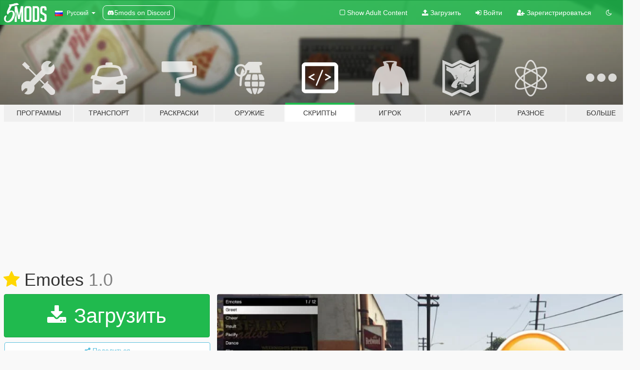

--- FILE ---
content_type: text/html; charset=utf-8
request_url: https://ru.gta5-mods.com/scripts/emotes
body_size: 18823
content:

<!DOCTYPE html>
<html lang="ru" dir="ltr">
<head>
	<title>
		Emotes - GTA5-Mods.com
	</title>

		<script
		  async
		  src="https://hb.vntsm.com/v4/live/vms/sites/gta5-mods.com/index.js"
        ></script>

        <script>
          self.__VM = self.__VM || [];
          self.__VM.push(function (admanager, scope) {
            scope.Config.buildPlacement((configBuilder) => {
              configBuilder.add("billboard");
              configBuilder.addDefaultOrUnique("mobile_mpu").setBreakPoint("mobile")
            }).display("top-ad");

            scope.Config.buildPlacement((configBuilder) => {
              configBuilder.add("leaderboard");
              configBuilder.addDefaultOrUnique("mobile_mpu").setBreakPoint("mobile")
            }).display("central-ad");

            scope.Config.buildPlacement((configBuilder) => {
              configBuilder.add("mpu");
              configBuilder.addDefaultOrUnique("mobile_mpu").setBreakPoint("mobile")
            }).display("side-ad");

            scope.Config.buildPlacement((configBuilder) => {
              configBuilder.add("leaderboard");
              configBuilder.addDefaultOrUnique("mpu").setBreakPoint({ mediaQuery: "max-width:1200px" })
            }).display("central-ad-2");

            scope.Config.buildPlacement((configBuilder) => {
              configBuilder.add("leaderboard");
              configBuilder.addDefaultOrUnique("mobile_mpu").setBreakPoint("mobile")
            }).display("bottom-ad");

            scope.Config.buildPlacement((configBuilder) => {
              configBuilder.add("desktop_takeover");
              configBuilder.addDefaultOrUnique("mobile_takeover").setBreakPoint("mobile")
            }).display("takeover-ad");

            scope.Config.get('mpu').display('download-ad-1');
          });
        </script>

	<meta charset="utf-8">
	<meta name="viewport" content="width=320, initial-scale=1.0, maximum-scale=1.0">
	<meta http-equiv="X-UA-Compatible" content="IE=edge">
	<meta name="msapplication-config" content="none">
	<meta name="theme-color" content="#20ba4e">
	<meta name="msapplication-navbutton-color" content="#20ba4e">
	<meta name="apple-mobile-web-app-capable" content="yes">
	<meta name="apple-mobile-web-app-status-bar-style" content="#20ba4e">
	<meta name="csrf-param" content="authenticity_token" />
<meta name="csrf-token" content="KHyJs5BG5kIVl+VeQ8sZ6EinbMyNsghH36L7hrIWT+HPkNgcPnV6EbmCresH2ZsftQV3g8bkvXXtFTWbJn5zEw==" />
	    <!--suppress ALL -->

    <meta property="og:url" content="https://ru.gta5-mods.com/scripts/emotes">
    <meta property="og:title" content="Emotes">
    <meta property="og:description" content="Installation Place Emotes.dll and Emotes.ini into your &quot;scripts&quot; folder. You will need latest Script Hook V and .NET Script Hook and NativeUI.   Controls Open Emote Menu - configurable key in the .ini file (default key: J)  About Inspired by the Watch Dogs 2 emotes menu feature. This mod will let you do various actions that will greatly enhance your interaction with pedestrians in the game.  Here are the emotes and their features:  ...">
    <meta property="og:site_name" content="GTA5-Mods.com">
    <meta property="og:image" content="https://img.gta5-mods.com/q75/images/emotes/46fc06-emotes.jpg">

    <meta name="twitter:card" content="summary_large_image">
    <meta name="twitter:site" content="@5mods">
    <meta name="twitter:title" content="Emotes">
    <meta name="twitter:description" content="Installation Place Emotes.dll and Emotes.ini into your &quot;scripts&quot; folder. You will need latest Script Hook V and .NET Script Hook and NativeUI.   Controls Open Emote Menu - configurable key in the .ini file (default key: J)  About Inspired by the Watch Dogs 2 emotes menu feature. This mod will let you do various actions that will greatly enhance your interaction with pedestrians in the game.  Here are the emotes and their features:  ...">
    <meta name="twitter:image" content="https://img.gta5-mods.com/q75/images/emotes/46fc06-emotes.jpg">


	<link rel="shortcut icon" type="image/x-icon" href="https://images.gta5-mods.com/icons/favicon.png">
	<link rel="stylesheet" media="screen" href="/assets/application-7e510725ebc5c55e88a9fd87c027a2aa9e20126744fbac89762e0fd54819c399.css" />
	    <link rel="alternate" hreflang="id" href="https://id.gta5-mods.com/scripts/emotes">
    <link rel="alternate" hreflang="ms" href="https://ms.gta5-mods.com/scripts/emotes">
    <link rel="alternate" hreflang="bg" href="https://bg.gta5-mods.com/scripts/emotes">
    <link rel="alternate" hreflang="ca" href="https://ca.gta5-mods.com/scripts/emotes">
    <link rel="alternate" hreflang="cs" href="https://cs.gta5-mods.com/scripts/emotes">
    <link rel="alternate" hreflang="da" href="https://da.gta5-mods.com/scripts/emotes">
    <link rel="alternate" hreflang="de" href="https://de.gta5-mods.com/scripts/emotes">
    <link rel="alternate" hreflang="el" href="https://el.gta5-mods.com/scripts/emotes">
    <link rel="alternate" hreflang="en" href="https://www.gta5-mods.com/scripts/emotes">
    <link rel="alternate" hreflang="es" href="https://es.gta5-mods.com/scripts/emotes">
    <link rel="alternate" hreflang="fr" href="https://fr.gta5-mods.com/scripts/emotes">
    <link rel="alternate" hreflang="gl" href="https://gl.gta5-mods.com/scripts/emotes">
    <link rel="alternate" hreflang="ko" href="https://ko.gta5-mods.com/scripts/emotes">
    <link rel="alternate" hreflang="hi" href="https://hi.gta5-mods.com/scripts/emotes">
    <link rel="alternate" hreflang="it" href="https://it.gta5-mods.com/scripts/emotes">
    <link rel="alternate" hreflang="hu" href="https://hu.gta5-mods.com/scripts/emotes">
    <link rel="alternate" hreflang="mk" href="https://mk.gta5-mods.com/scripts/emotes">
    <link rel="alternate" hreflang="nl" href="https://nl.gta5-mods.com/scripts/emotes">
    <link rel="alternate" hreflang="nb" href="https://no.gta5-mods.com/scripts/emotes">
    <link rel="alternate" hreflang="pl" href="https://pl.gta5-mods.com/scripts/emotes">
    <link rel="alternate" hreflang="pt-BR" href="https://pt.gta5-mods.com/scripts/emotes">
    <link rel="alternate" hreflang="ro" href="https://ro.gta5-mods.com/scripts/emotes">
    <link rel="alternate" hreflang="ru" href="https://ru.gta5-mods.com/scripts/emotes">
    <link rel="alternate" hreflang="sl" href="https://sl.gta5-mods.com/scripts/emotes">
    <link rel="alternate" hreflang="fi" href="https://fi.gta5-mods.com/scripts/emotes">
    <link rel="alternate" hreflang="sv" href="https://sv.gta5-mods.com/scripts/emotes">
    <link rel="alternate" hreflang="vi" href="https://vi.gta5-mods.com/scripts/emotes">
    <link rel="alternate" hreflang="tr" href="https://tr.gta5-mods.com/scripts/emotes">
    <link rel="alternate" hreflang="uk" href="https://uk.gta5-mods.com/scripts/emotes">
    <link rel="alternate" hreflang="zh-CN" href="https://zh.gta5-mods.com/scripts/emotes">

  <script src="/javascripts/ads.js"></script>

		<!-- Nexus Google Tag Manager -->
		<script nonce="true">
//<![CDATA[
				window.dataLayer = window.dataLayer || [];

						window.dataLayer.push({
								login_status: 'Guest',
								user_id: undefined,
								gta5mods_id: undefined,
						});

//]]>
</script>
		<script nonce="true">
//<![CDATA[
				(function(w,d,s,l,i){w[l]=w[l]||[];w[l].push({'gtm.start':
				new Date().getTime(),event:'gtm.js'});var f=d.getElementsByTagName(s)[0],
				j=d.createElement(s),dl=l!='dataLayer'?'&l='+l:'';j.async=true;j.src=
				'https://www.googletagmanager.com/gtm.js?id='+i+dl;f.parentNode.insertBefore(j,f);
				})(window,document,'script','dataLayer','GTM-KCVF2WQ');

//]]>
</script>		<!-- End Nexus Google Tag Manager -->
</head>
<body class=" ru">
	<!-- Google Tag Manager (noscript) -->
	<noscript><iframe src="https://www.googletagmanager.com/ns.html?id=GTM-KCVF2WQ"
										height="0" width="0" style="display:none;visibility:hidden"></iframe></noscript>
	<!-- End Google Tag Manager (noscript) -->

<div id="page-cover"></div>
<div id="page-loading">
	<span class="graphic"></span>
	<span class="message">Загрузка...</span>
</div>

<div id="page-cover"></div>

<nav id="main-nav" class="navbar navbar-default">
  <div class="container">
    <div class="navbar-header">
      <a class="navbar-brand" href="/"></a>

      <ul class="nav navbar-nav">
        <li id="language-dropdown" class="dropdown">
          <a href="#language" class="dropdown-toggle" data-toggle="dropdown">
            <span class="famfamfam-flag-ru icon"></span>&nbsp;
            <span class="language-name">Русский</span>
            <span class="caret"></span>
          </a>

          <ul class="dropdown-menu dropdown-menu-with-footer">
                <li>
                  <a href="https://id.gta5-mods.com/scripts/emotes">
                    <span class="famfamfam-flag-id"></span>
                    <span class="language-name">Bahasa Indonesia</span>
                  </a>
                </li>
                <li>
                  <a href="https://ms.gta5-mods.com/scripts/emotes">
                    <span class="famfamfam-flag-my"></span>
                    <span class="language-name">Bahasa Melayu</span>
                  </a>
                </li>
                <li>
                  <a href="https://bg.gta5-mods.com/scripts/emotes">
                    <span class="famfamfam-flag-bg"></span>
                    <span class="language-name">Български</span>
                  </a>
                </li>
                <li>
                  <a href="https://ca.gta5-mods.com/scripts/emotes">
                    <span class="famfamfam-flag-catalonia"></span>
                    <span class="language-name">Català</span>
                  </a>
                </li>
                <li>
                  <a href="https://cs.gta5-mods.com/scripts/emotes">
                    <span class="famfamfam-flag-cz"></span>
                    <span class="language-name">Čeština</span>
                  </a>
                </li>
                <li>
                  <a href="https://da.gta5-mods.com/scripts/emotes">
                    <span class="famfamfam-flag-dk"></span>
                    <span class="language-name">Dansk</span>
                  </a>
                </li>
                <li>
                  <a href="https://de.gta5-mods.com/scripts/emotes">
                    <span class="famfamfam-flag-de"></span>
                    <span class="language-name">Deutsch</span>
                  </a>
                </li>
                <li>
                  <a href="https://el.gta5-mods.com/scripts/emotes">
                    <span class="famfamfam-flag-gr"></span>
                    <span class="language-name">Ελληνικά</span>
                  </a>
                </li>
                <li>
                  <a href="https://www.gta5-mods.com/scripts/emotes">
                    <span class="famfamfam-flag-gb"></span>
                    <span class="language-name">English</span>
                  </a>
                </li>
                <li>
                  <a href="https://es.gta5-mods.com/scripts/emotes">
                    <span class="famfamfam-flag-es"></span>
                    <span class="language-name">Español</span>
                  </a>
                </li>
                <li>
                  <a href="https://fr.gta5-mods.com/scripts/emotes">
                    <span class="famfamfam-flag-fr"></span>
                    <span class="language-name">Français</span>
                  </a>
                </li>
                <li>
                  <a href="https://gl.gta5-mods.com/scripts/emotes">
                    <span class="famfamfam-flag-es-gl"></span>
                    <span class="language-name">Galego</span>
                  </a>
                </li>
                <li>
                  <a href="https://ko.gta5-mods.com/scripts/emotes">
                    <span class="famfamfam-flag-kr"></span>
                    <span class="language-name">한국어</span>
                  </a>
                </li>
                <li>
                  <a href="https://hi.gta5-mods.com/scripts/emotes">
                    <span class="famfamfam-flag-in"></span>
                    <span class="language-name">हिन्दी</span>
                  </a>
                </li>
                <li>
                  <a href="https://it.gta5-mods.com/scripts/emotes">
                    <span class="famfamfam-flag-it"></span>
                    <span class="language-name">Italiano</span>
                  </a>
                </li>
                <li>
                  <a href="https://hu.gta5-mods.com/scripts/emotes">
                    <span class="famfamfam-flag-hu"></span>
                    <span class="language-name">Magyar</span>
                  </a>
                </li>
                <li>
                  <a href="https://mk.gta5-mods.com/scripts/emotes">
                    <span class="famfamfam-flag-mk"></span>
                    <span class="language-name">Македонски</span>
                  </a>
                </li>
                <li>
                  <a href="https://nl.gta5-mods.com/scripts/emotes">
                    <span class="famfamfam-flag-nl"></span>
                    <span class="language-name">Nederlands</span>
                  </a>
                </li>
                <li>
                  <a href="https://no.gta5-mods.com/scripts/emotes">
                    <span class="famfamfam-flag-no"></span>
                    <span class="language-name">Norsk</span>
                  </a>
                </li>
                <li>
                  <a href="https://pl.gta5-mods.com/scripts/emotes">
                    <span class="famfamfam-flag-pl"></span>
                    <span class="language-name">Polski</span>
                  </a>
                </li>
                <li>
                  <a href="https://pt.gta5-mods.com/scripts/emotes">
                    <span class="famfamfam-flag-br"></span>
                    <span class="language-name">Português do Brasil</span>
                  </a>
                </li>
                <li>
                  <a href="https://ro.gta5-mods.com/scripts/emotes">
                    <span class="famfamfam-flag-ro"></span>
                    <span class="language-name">Română</span>
                  </a>
                </li>
                <li>
                  <a href="https://ru.gta5-mods.com/scripts/emotes">
                    <span class="famfamfam-flag-ru"></span>
                    <span class="language-name">Русский</span>
                  </a>
                </li>
                <li>
                  <a href="https://sl.gta5-mods.com/scripts/emotes">
                    <span class="famfamfam-flag-si"></span>
                    <span class="language-name">Slovenščina</span>
                  </a>
                </li>
                <li>
                  <a href="https://fi.gta5-mods.com/scripts/emotes">
                    <span class="famfamfam-flag-fi"></span>
                    <span class="language-name">Suomi</span>
                  </a>
                </li>
                <li>
                  <a href="https://sv.gta5-mods.com/scripts/emotes">
                    <span class="famfamfam-flag-se"></span>
                    <span class="language-name">Svenska</span>
                  </a>
                </li>
                <li>
                  <a href="https://vi.gta5-mods.com/scripts/emotes">
                    <span class="famfamfam-flag-vn"></span>
                    <span class="language-name">Tiếng Việt</span>
                  </a>
                </li>
                <li>
                  <a href="https://tr.gta5-mods.com/scripts/emotes">
                    <span class="famfamfam-flag-tr"></span>
                    <span class="language-name">Türkçe</span>
                  </a>
                </li>
                <li>
                  <a href="https://uk.gta5-mods.com/scripts/emotes">
                    <span class="famfamfam-flag-ua"></span>
                    <span class="language-name">Українська</span>
                  </a>
                </li>
                <li>
                  <a href="https://zh.gta5-mods.com/scripts/emotes">
                    <span class="famfamfam-flag-cn"></span>
                    <span class="language-name">中文</span>
                  </a>
                </li>
          </ul>
        </li>
        <li class="discord-link">
          <a href="https://discord.gg/2PR7aMzD4U" target="_blank" rel="noreferrer">
            <img src="https://images.gta5-mods.com/site/discord-header.svg" height="15px" alt="">
            <span>5mods on Discord</span>
          </a>
        </li>
      </ul>
    </div>

    <ul class="nav navbar-nav navbar-right">
        <li>
          <a href="/adult_filter" title="Light mode">
              <span class="fa fa-square-o"></span>
            <span>Show Adult <span class="adult-filter__content-text">Content</span></span>
          </a>
        </li>
      <li class="hidden-xs">
        <a href="/upload">
          <span class="icon fa fa-upload"></span>
          Загрузить
        </a>
      </li>

        <li>
          <a href="/login?r=/scripts/emotes">
            <span class="icon fa fa-sign-in"></span>
            <span class="login-text">Войти</span>
          </a>
        </li>

        <li class="hidden-xs">
          <a href="/register?r=/scripts/emotes">
            <span class="icon fa fa-user-plus"></span>
            Зарегистрироваться
          </a>
        </li>

        <li>
            <a href="/dark_mode" title="Dark mode">
              <span class="fa fa-moon-o"></span>
            </a>
        </li>

      <li id="search-dropdown">
        <a href="#search" class="dropdown-toggle" data-toggle="dropdown">
          <span class="fa fa-search"></span>
        </a>

        <div class="dropdown-menu">
          <div class="form-inline">
            <div class="form-group">
              <div class="input-group">
                <div class="input-group-addon"><span  class="fa fa-search"></span></div>
                <input type="text" class="form-control" placeholder="Искать моды GTA 5...">
              </div>
            </div>
            <button type="submit" class="btn btn-primary">
              Искать
            </button>
          </div>
        </div>
      </li>
    </ul>
  </div>
</nav>

<div id="banner" class="scripts">
  <div class="container hidden-xs">
    <div id="intro">
      <h1 class="styled">Добро пожаловать на GTA5-Mods.com</h1>
      <p>Выберите одну из следующих категорий, чтобы начать просматривать последние моды для GTA 5 на ПК:</p>
    </div>
  </div>

  <div class="container">
    <ul id="navigation" class="clearfix ru">
        <li class="tools ">
          <a href="/tools">
            <span class="icon-category"></span>
            <span class="label-border"></span>
            <span class="label-category md-small">
              <span>Программы</span>
            </span>
          </a>
        </li>
        <li class="vehicles ">
          <a href="/vehicles">
            <span class="icon-category"></span>
            <span class="label-border"></span>
            <span class="label-category ">
              <span>Транспорт</span>
            </span>
          </a>
        </li>
        <li class="paintjobs ">
          <a href="/paintjobs">
            <span class="icon-category"></span>
            <span class="label-border"></span>
            <span class="label-category ">
              <span>Раскраски</span>
            </span>
          </a>
        </li>
        <li class="weapons ">
          <a href="/weapons">
            <span class="icon-category"></span>
            <span class="label-border"></span>
            <span class="label-category ">
              <span>Оружие</span>
            </span>
          </a>
        </li>
        <li class="scripts active">
          <a href="/scripts">
            <span class="icon-category"></span>
            <span class="label-border"></span>
            <span class="label-category ">
              <span>Скрипты</span>
            </span>
          </a>
        </li>
        <li class="player ">
          <a href="/player">
            <span class="icon-category"></span>
            <span class="label-border"></span>
            <span class="label-category ">
              <span>Игрок</span>
            </span>
          </a>
        </li>
        <li class="maps ">
          <a href="/maps">
            <span class="icon-category"></span>
            <span class="label-border"></span>
            <span class="label-category ">
              <span>Карта</span>
            </span>
          </a>
        </li>
        <li class="misc ">
          <a href="/misc">
            <span class="icon-category"></span>
            <span class="label-border"></span>
            <span class="label-category ">
              <span>Разное</span>
            </span>
          </a>
        </li>
      <li id="more-dropdown" class="more dropdown">
        <a href="#more" class="dropdown-toggle" data-toggle="dropdown">
          <span class="icon-category"></span>
          <span class="label-border"></span>
          <span class="label-category ">
            <span>Больше</span>
          </span>
        </a>

        <ul class="dropdown-menu pull-right">
          <li>
            <a href="http://www.gta5cheats.com" target="_blank">
              <span class="fa fa-external-link"></span>
              GTA 5 Cheats
            </a>
          </li>
        </ul>
      </li>
    </ul>
  </div>
</div>

<div id="content">
  


<div id="file" class="container" data-user-file-id="32227">
  <div class="clearfix">
      <div id="top-ad" class="ad-container"></div>

    <h1>
      <a class="fa fa-star featured-star" title="Рекомендуемый 29 ноября 2016" href="/all/tags/featured"></a>
      Emotes
      <span class="version">1.0</span>

    </h1>
  </div>


    <div id="file-container" class="row">
      <div class="col-sm-5 col-lg-4">

          <a href="/scripts/emotes/download/27065" class="btn btn-primary btn-download" >
            <span class="fa fa-download"></span>
            Загрузить
          </a>

        <div class="file-actions">

          <div class="row">
            <div class="col-xs-12 share-container">
              <div id="share-list">
                <ul>
                  <li>
                    <a href="#share-facebook" class="facebook" title="Поделиться в Facebook">
                      <span class="fa fa-facebook"></span>
                    </a>
                  </li>
                  <li>
                    <a href="#share-twitter" class="twitter" title="Поделиться в Twitter" data-text="Emotes">
                      <span class="fa fa-twitter"></span>
                    </a>
                  </li>
                  <li>
                    <a href="#share-vk" class="vk" title="Поделиться ВКонтакте">
                      <span class="fa fa-vk"></span>
                    </a>
                  </li>
                </ul>
              </div>

              <button class="btn btn-o-info btn-block">
                <span class="fa fa-share-alt "></span>
                <span>Поделиться</span>
              </button>
            </div>

          </div>
        </div>
        <div class="panel panel-default">
          <div class="panel-body">
            <div class="user-panel row">
              <div class="col-xs-3">
                <a href="/users/jedijosh920">
                  <img class="img-responsive" src="https://img.gta5-mods.com/q75-w100-h100-cfill/avatars/jedijosh920/52e05f-steamsmok.png" alt="52e05f steamsmok" />
                </a>
              </div>
              <div class="col-xs-9">
                <a class="username" href="/users/jedijosh920">jedijosh920</a>
                  <br/>
                  <div class="user-social">
                    <a title="Homepage" target="_blank" href="https://jedijosh920.wixsite.com/mods"><span class="fa fa-home"></span></a>
<a title="Skype" href="skype:jedijosh920?chat"><span class="fa fa-skype"></span></a>

<a title="Twitter" target="_blank" href="https://www.twitter.com/jedijosh920"><span class="fa fa-twitter-square"></span></a>


<a title="YouTube" target="_blank" href="https://www.youtube.com/user/jedijosh920"><span class="fa fa-youtube"></span></a>
<a title="Twitch" target="_blank" href="http://www.twitch.tv/jedijosh920"><span class="fa fa-twitch"></span></a>
<a title="Steam" target="_blank" href="http://steamcommunity.com/id/jedijosh920"><span class="fa fa-steam-square"></span></a>
<a title="Rockstar Games Social Club" target="_blank" href="http://socialclub.rockstargames.com/member/jedijosh920"><span class="fa fa-socialclub size-20"></span></a>
<a title="GitHub" target="_blank" href="https://github.com/jedijosh920"><span class="fa fa-github"></span></a>
<a title="Discord Server" target="_blank" href="https://discord.gg/eGGcZ3h"><span class="fa fa-discord size-30"></span></a>

                  </div>

                  <div class="g-ytsubscribe" data-channel="jedijosh920" data-channelid="null" data-layout="default" data-count="default"></div>

                    <div class="button-donate">
                      
<div class="paypal-button-widget">
  <form method="post" action="https://www.paypal.com/cgi-bin/webscr" target="_blank">
    <input type="hidden" name="item_name" value="Donation for Emotes [GTA5-Mods.com]">
    <input type="hidden" name="lc" value="ru_RU">
    <input type="hidden" name="no_shipping" value="1">
    <input type="hidden" name="cmd" value="_donations">
    <input type="hidden" name="business" value="jedijosh920@yahoo.com">
    <input type="hidden" name="bn" value="JavaScriptButtons_donate">
    <input type="hidden" name="notify_url" value="https://www.gta5-mods.com/ipn">
    <input type="hidden" name="custom" value="[689, -1, 32227]">
    <button class="paypal-button paypal-style-primary paypal-size-small" type="submit" dir="ltr">
        <span class="paypal-button-logo">
          <img src="[data-uri]">
        </span><span class="paypal-button-content" dir="auto">
          Пожертвование с <img alt="PayPal" src="[data-uri]" />
        </span>
    </button>
  </form>
</div>
                    </div>

              </div>
            </div>
          </div>
        </div>

          <div class="panel panel-default hidden-xs">
            <div class="panel-body">
  <h3 class="mt-0">
    <i class="fa fa-list-alt"></i>
    <span class="translation_missing" title="translation missing: ru.user_file.all_versions">All Versions</span>
  </h3>
      <div class="well pull-left file-version-container ">
        <div class="pull-left">
          <i class="fa fa-file"></i>&nbsp;1.0 <span>(current)</span>
          <p>
            <span class="num-downloads">118 565 загрузки <span class="file-size">, 7,0 КБ</span></span>
            <br/><span class="num-downloads">29 ноября 2016</span>
          </p>
        </div>
        <div class="pull-right" >
                  <a target="_blank" href="https://www.virustotal.com/file/965c10c9064b14c5b0301a77da06ca519a21ccbf1ee329c42f04a02a7cdb0995/analysis/1497990918/"><i data-container="body" data-trigger="hover" data-toggle="popover" data-placement="top" data-html="true" data-title="<b class='color-success'>This file is safe <i class='fa fa-check-circle-o'></i></b>" data-content="<i>This file has been scanned for viruses and is safe to download.</i>" class="fa fa-shield vt-version"></i></a>

              <a target="_blank" href="/scripts/emotes/download/27065"><i class="fa fa-download download-version"></i></a>
        </div>
      </div>
</div>
          </div>

          <div id="side-ad" class="ad-container"></div>

        <div class="file-list">
            <div class="col-xs-12 hidden-xs">
              <h4>More mods by <a class="username" href="/users/jedijosh920">jedijosh920</a>:</h4>
                
<div class="file-list-obj">
  <a href="/scripts/shootdodge" title="Shootdodge" class="preview empty">

    <img title="Shootdodge" class="img-responsive" alt="Shootdodge" src="https://img.youtube.com/vi/fy4ps4g2Qj4/mqdefault.jpg" />

      <ul class="categories">
            <li>Рекомендованные</li>
            <li>.Net</li>
      </ul>

      <div class="stats">
        <div>
            <span title="4.6 star rating">
              <span class="fa fa-star"></span> 4.6
            </span>
        </div>
        <div>
          <span title="25 093 загрузки">
            <span class="fa fa-download"></span> 25 093
          </span>
          <span class="stats-likes" title="303 лайка">
            <span class="fa fa-thumbs-up"></span> 303
          </span>
        </div>
      </div>

  </a>
  <div class="details">
    <div class="top">
      <div class="name">
        <a href="/scripts/shootdodge" title="Shootdodge">
          <span dir="ltr">Shootdodge</span>
        </a>
      </div>
        <div class="version" dir="ltr" title="1.3">1.3</div>
    </div>
    <div class="bottom">
      <span class="bottom-by">By</span> <a href="/users/jedijosh920" title="jedijosh920">jedijosh920</a>
    </div>
  </div>
</div>
                
<div class="file-list-obj">
  <a href="/scripts/snowball-fight" title="Snowball Fight" class="preview empty">

    <img title="Snowball Fight" class="img-responsive" alt="Snowball Fight" src="https://img.gta5-mods.com/q75-w500-h333-cfill/images/snowball-fight/9a2be8-stupid.JPG" />

      <ul class="categories">
            <li>Миссии</li>
            <li>Игрок</li>
            <li>.Net</li>
      </ul>

      <div class="stats">
        <div>
            <span title="4.8 star rating">
              <span class="fa fa-star"></span> 4.8
            </span>
        </div>
        <div>
          <span title="1 загрузка">
            <span class="fa fa-download"></span> 4 241
          </span>
          <span class="stats-likes" title="127 лайков">
            <span class="fa fa-thumbs-up"></span> 127
          </span>
        </div>
      </div>

  </a>
  <div class="details">
    <div class="top">
      <div class="name">
        <a href="/scripts/snowball-fight" title="Snowball Fight">
          <span dir="ltr">Snowball Fight</span>
        </a>
      </div>
    </div>
    <div class="bottom">
      <span class="bottom-by">By</span> <a href="/users/jedijosh920" title="jedijosh920">jedijosh920</a>
    </div>
  </div>
</div>
                
<div class="file-list-obj">
  <a href="/scripts/fireworks" title="Fireworks" class="preview empty">

    <img title="Fireworks" class="img-responsive" alt="Fireworks" src="https://img.gta5-mods.com/q75-w500-h333-cfill/images/fireworks/3fe2f0-sadds.jpg" />

      <ul class="categories">
            <li>Геймплэй</li>
            <li>.Net</li>
      </ul>

      <div class="stats">
        <div>
            <span title="4.91 star rating">
              <span class="fa fa-star"></span> 4.91
            </span>
        </div>
        <div>
          <span title="1 загрузка">
            <span class="fa fa-download"></span> 11 301
          </span>
          <span class="stats-likes" title="1 лайк">
            <span class="fa fa-thumbs-up"></span> 191
          </span>
        </div>
      </div>

  </a>
  <div class="details">
    <div class="top">
      <div class="name">
        <a href="/scripts/fireworks" title="Fireworks">
          <span dir="ltr">Fireworks</span>
        </a>
      </div>
    </div>
    <div class="bottom">
      <span class="bottom-by">By</span> <a href="/users/jedijosh920" title="jedijosh920">jedijosh920</a>
    </div>
  </div>
</div>
                
<div class="file-list-obj">
  <a href="/scripts/jetpack-sp" title="Jetpack SP" class="preview empty">

    <img title="Jetpack SP" class="img-responsive" alt="Jetpack SP" src="https://img.youtube.com/vi/mpu0CARfY5Y/mqdefault.jpg" />

      <ul class="categories">
            <li>Рекомендованные</li>
            <li>Геймплэй</li>
            <li>Транспорт</li>
            <li>.Net</li>
      </ul>

      <div class="stats">
        <div>
            <span title="4.8 star rating">
              <span class="fa fa-star"></span> 4.8
            </span>
        </div>
        <div>
          <span title="29 529 загрузок">
            <span class="fa fa-download"></span> 29 529
          </span>
          <span class="stats-likes" title="262 лайка">
            <span class="fa fa-thumbs-up"></span> 262
          </span>
        </div>
      </div>

  </a>
  <div class="details">
    <div class="top">
      <div class="name">
        <a href="/scripts/jetpack-sp" title="Jetpack SP">
          <span dir="ltr">Jetpack SP</span>
        </a>
      </div>
        <div class="version" dir="ltr" title="1.0">1.0</div>
    </div>
    <div class="bottom">
      <span class="bottom-by">By</span> <a href="/users/jedijosh920" title="jedijosh920">jedijosh920</a>
    </div>
  </div>
</div>
                
<div class="file-list-obj">
  <a href="/player/fallout-3-tunnel-snakes" title="Fallout 3: Tunnel Snakes" class="preview empty">

    <img title="Fallout 3: Tunnel Snakes" class="img-responsive" alt="Fallout 3: Tunnel Snakes" src="https://img.gta5-mods.com/q75-w500-h333-cfill/images/fallout-3-tunnel-snakes/69f94b-ttt.png" />

      <ul class="categories">
            <li>Franklin</li>
            <li>Одежда</li>
      </ul>

      <div class="stats">
        <div>
            <span title="5.0 star rating">
              <span class="fa fa-star"></span> 5.0
            </span>
        </div>
        <div>
          <span title="292 загрузки">
            <span class="fa fa-download"></span> 292
          </span>
          <span class="stats-likes" title="23 лайка">
            <span class="fa fa-thumbs-up"></span> 23
          </span>
        </div>
      </div>

  </a>
  <div class="details">
    <div class="top">
      <div class="name">
        <a href="/player/fallout-3-tunnel-snakes" title="Fallout 3: Tunnel Snakes">
          <span dir="ltr">Fallout 3: Tunnel Snakes</span>
        </a>
      </div>
    </div>
    <div class="bottom">
      <span class="bottom-by">By</span> <a href="/users/jedijosh920" title="jedijosh920">jedijosh920</a>
    </div>
  </div>
</div>
            </div>

        </div>
      </div>

      <div class="col-sm-7 col-lg-8">
          <div id="file-media">
            <!-- Cover Media -->
            <div class="text-center">

                <a target="_blank" class="thumbnail mfp-image cover-media" title="Emotes" href="https://img.gta5-mods.com/q95/images/emotes/46fc06-emotes.jpg"><img class="img-responsive" src="https://img.gta5-mods.com/q85-w800/images/emotes/46fc06-emotes.jpg" alt="46fc06 emotes" /></a>
            </div>

            <!-- Remaining Media -->
              <div class="media-thumbnails row">

                  <div class="col-xs-4 col-md-2">
                    
  <a href="https://www.youtube.com/watch?v=0cdfwcT-k6U" class="thumbnail mfp-iframe" data-video-source="YOUTUBE" data-video-source-id="0cdfwcT-k6U" data-username="jedijosh920">
    
    <span class="play-button fa fa-youtube-play"></span>
    <img class="img-responsive" src="https://img.youtube.com/vi/0cdfwcT-k6U/mqdefault.jpg" alt="Mqdefault" />
  </a>


                  </div>
                  <div class="col-xs-4 col-md-2">
                    
  <a href="https://www.youtube.com/watch?v=-nL7vYgBfRs" class="thumbnail mfp-iframe" data-video-source="YOUTUBE" data-video-source-id="-nL7vYgBfRs" data-username="TYPICAL GAMERS">
    
    <span class="play-button fa fa-youtube-play"></span>
    <img class="img-responsive" src="https://img.youtube.com/vi/-nL7vYgBfRs/mqdefault.jpg" alt="Mqdefault" />
  </a>


                  </div>
                  <div class="col-xs-4 col-md-2">
                    
  <a href="https://www.youtube.com/watch?v=401XFOh-tLQ" class="thumbnail mfp-iframe" data-video-source="YOUTUBE" data-video-source-id="401XFOh-tLQ" data-username="_snake___">
    
    <span class="play-button fa fa-youtube-play"></span>
    <img class="img-responsive" src="https://img.youtube.com/vi/401XFOh-tLQ/mqdefault.jpg" alt="Mqdefault" />
  </a>


                  </div>
                  <div class="col-xs-4 col-md-2">
                    
  <a href="https://www.youtube.com/watch?v=HOO4x9f3DvE" class="thumbnail mfp-iframe" data-video-source="YOUTUBE" data-video-source-id="HOO4x9f3DvE" data-username="sonny794">
    
    <span class="play-button fa fa-youtube-play"></span>
    <img class="img-responsive" src="https://img.youtube.com/vi/HOO4x9f3DvE/mqdefault.jpg" alt="Mqdefault" />
  </a>


                  </div>
                  <div class="col-xs-4 col-md-2">
                    


                  </div>
                  <div class="col-xs-4 col-md-2">
                    
  <a href="https://www.youtube.com/watch?v=H7azI48Y6JY" class="thumbnail mfp-iframe" data-video-source="YOUTUBE" data-video-source-id="H7azI48Y6JY" data-username="ThatGameTamer">
    
    <span class="play-button fa fa-youtube-play"></span>
    <img class="img-responsive" src="https://img.youtube.com/vi/H7azI48Y6JY/mqdefault.jpg" alt="Mqdefault" />
  </a>


                  </div>
                  <div class="extra-media collapse">
                        <div class="col-xs-4 col-md-2">
                          
  <a href="https://www.youtube.com/watch?v=1hm3zRDuauI" class="thumbnail mfp-iframe" data-video-source="YOUTUBE" data-video-source-id="1hm3zRDuauI" data-username="k0ol-g-r4p">
    
    <span class="play-button fa fa-youtube-play"></span>
    <img class="img-responsive" src="https://img.youtube.com/vi/1hm3zRDuauI/mqdefault.jpg" alt="Mqdefault" />
  </a>


                        </div>
                        <div class="col-xs-4 col-md-2">
                          
  <a href="https://www.youtube.com/watch?v=NX_cDaE-PcI" class="thumbnail mfp-iframe" data-video-source="YOUTUBE" data-video-source-id="NX_cDaE-PcI" data-username="ArkGmz">
    
    <span class="play-button fa fa-youtube-play"></span>
    <img class="img-responsive" src="https://img.youtube.com/vi/NX_cDaE-PcI/mqdefault.jpg" alt="Mqdefault" />
  </a>


                        </div>
                  </div>
              </div>

                <a href="#more" class="media-limit btn btn-o-primary btn-block btn-sm">
                  <span class="fa fa-angle-down"></span>
                  Расширьте, чтобы увидеть все изображения и видео
                  <span class="fa fa-angle-down"></span>
                </a>
          </div>

        <h3 class="clearfix" dir="auto">
          <div class="pull-left file-stats">
            <i class="fa fa-cloud-download pull-left download-icon"></i>
            <div class="file-stat file-downloads pull-left">
              <span class="num-downloads">118 565</span>
              <label>Загрузок</label>
            </div>
            <i class="fa fa-thumbs-o-up pull-left like-icon"></i>
            <div class="file-stat file-likes pull-left">
              <span class="num-likes">799</span>
              <label>Лайков</label>
            </div>
          </div>

                <span class="comment-average-container pull-right">
                    <span class="comment-average-rating" data-rating="4.69"></span>
                    <label>4.69 / 5 звёзд (70 голосов)</label>
                </span>
        </h3>
        <div id="featured-comment">
          <ul class="media-list pinned-comments">
            
          </ul>
        </div>
        <div class="visible-xs-block">
          <div class="panel panel-default">
            <div class="panel-body">
              <div class="file-description">
                      <span class="description-body description-collapsed" dir="auto">
                        <b>Installation</b><br/>Place Emotes.dll and Emotes.ini into your "scripts" folder. You will need latest Script Hook V and .NET Script Hook and NativeUI. <br/><br/><b>Controls</b><br/>Open Emote Menu - configurable key in the .ini file (default key: J)<br/><br/><b>About</b><br/>Inspired by the Watch Dogs 2 emotes menu feature. This mod will let you do various actions that will greatly enhance your interaction with pedestrians in the game.<br/><br/>Here are the emotes and their features:<br/><br/><b>Greet</b> - Greet people around you.<br/><b>Cheer</b> - Show cheerfulness.<br/><b>Insult</b> - Insult people and throw a middle finger up.<br/><b>Pacify</b> - Try to calm down people and make them stop fighting you.<br/><b>Dance</b> - Show your dance moves.<br/><b>Flirt</b> - Act in a flirtatious fashion.<br/><b>Shove</b> - Shove people in a provoking manner.<br/><b>Intimidate</b> - Show people that you are armed and dangerous.<br/><b>Handshake</b> - Shake your hands.<br/><b>Highfive</b> - Give a high five!<br/><b>Hug</b> - Everyone needs hugs.<br/><b>Kiss</b> - Getting romantic are we?<br/><br/>More emotes will be added! Add some suggestions in the comments and follow the mod to know when the next update is ready.<br/><br/><b>Changelog</b><br/>1.0<br/>- Initial Release.
                        <div class="read-more-button-container">
                          <div class="read-more-gradient"></div>
                          <div class="read-more-button">Show Full Description</div>
                        </div>
                      </span>
              </div>
                <div id=tag-list>
                    <div>
                      <a href="/all/tags/player/most-downloaded">
                            <span class="label label-default">
                              <span class="fa fa-tag"></span>
                              Игрок
                            </span>
                      </a>
                    </div>
                    <div>
                      <a href="/all/tags/.net/most-downloaded">
                            <span class="label label-default">
                              <span class="fa fa-tag"></span>
                              .Net
                            </span>
                      </a>
                    </div>
                    <div>
                      <a href="/all/tags/featured/most-downloaded">
                            <span class="label label-default">
                              <span class="fa fa-tag"></span>
                              Рекомендованные
                            </span>
                      </a>
                    </div>
                </div>


              <div id="file-dates">

                <br/>
                <small title="Вт, 29 нояб. 2016, 07:54:40 +0000">
                  <strong>Первая загрузка:</strong>
                  29 ноября 2016
                  
                </small>

                  <br/>
                  <small title="Вт, 29 нояб. 2016, 15:40:31 +0000">
                    <strong>Последнее обновление:</strong>
                    29 ноября 2016
                  </small>

                  <br/>
                  <small title="Чт, 22 янв. 2026, 19:16:30 +0000">
                    <strong>Последнее скачивание:</strong>
                    2 часа назад
                  </small>
              </div>
            </div>
          </div>

          <div class="panel panel-default visible-xs-block">
            <div class="panel-body">
  <h3 class="mt-0">
    <i class="fa fa-list-alt"></i>
    <span class="translation_missing" title="translation missing: ru.user_file.all_versions">All Versions</span>
  </h3>
      <div class="well pull-left file-version-container ">
        <div class="pull-left">
          <i class="fa fa-file"></i>&nbsp;1.0 <span>(current)</span>
          <p>
            <span class="num-downloads">118 565 загрузки <span class="file-size">, 7,0 КБ</span></span>
            <br/><span class="num-downloads">29 ноября 2016</span>
          </p>
        </div>
        <div class="pull-right" >
                  <a target="_blank" href="https://www.virustotal.com/file/965c10c9064b14c5b0301a77da06ca519a21ccbf1ee329c42f04a02a7cdb0995/analysis/1497990918/"><i data-container="body" data-trigger="hover" data-toggle="popover" data-placement="top" data-html="true" data-title="<b class='color-success'>This file is safe <i class='fa fa-check-circle-o'></i></b>" data-content="<i>This file has been scanned for viruses and is safe to download.</i>" class="fa fa-shield vt-version"></i></a>

              <a target="_blank" href="/scripts/emotes/download/27065"><i class="fa fa-download download-version"></i></a>
        </div>
      </div>
</div>
          </div>

          <h3 class="clearfix comments-stats" dir="auto">
              <span class="pull-left">
                  <span class="num-comments" data-count="157">157 комментариев</span>
              </span>
          </h3>
          <div id="comments_mobile"></div>

          <div class="file-list">
              <div class="col-xs-12">
                <h4>More mods by <a class="username" href="/users/jedijosh920">jedijosh920</a>:</h4>
                  
<div class="file-list-obj">
  <a href="/scripts/shootdodge" title="Shootdodge" class="preview empty">

    <img title="Shootdodge" class="img-responsive" alt="Shootdodge" src="https://img.youtube.com/vi/fy4ps4g2Qj4/mqdefault.jpg" />

      <ul class="categories">
            <li>Рекомендованные</li>
            <li>.Net</li>
      </ul>

      <div class="stats">
        <div>
            <span title="4.6 star rating">
              <span class="fa fa-star"></span> 4.6
            </span>
        </div>
        <div>
          <span title="25 093 загрузки">
            <span class="fa fa-download"></span> 25 093
          </span>
          <span class="stats-likes" title="303 лайка">
            <span class="fa fa-thumbs-up"></span> 303
          </span>
        </div>
      </div>

  </a>
  <div class="details">
    <div class="top">
      <div class="name">
        <a href="/scripts/shootdodge" title="Shootdodge">
          <span dir="ltr">Shootdodge</span>
        </a>
      </div>
        <div class="version" dir="ltr" title="1.3">1.3</div>
    </div>
    <div class="bottom">
      <span class="bottom-by">By</span> <a href="/users/jedijosh920" title="jedijosh920">jedijosh920</a>
    </div>
  </div>
</div>
                  
<div class="file-list-obj">
  <a href="/scripts/snowball-fight" title="Snowball Fight" class="preview empty">

    <img title="Snowball Fight" class="img-responsive" alt="Snowball Fight" src="https://img.gta5-mods.com/q75-w500-h333-cfill/images/snowball-fight/9a2be8-stupid.JPG" />

      <ul class="categories">
            <li>Миссии</li>
            <li>Игрок</li>
            <li>.Net</li>
      </ul>

      <div class="stats">
        <div>
            <span title="4.8 star rating">
              <span class="fa fa-star"></span> 4.8
            </span>
        </div>
        <div>
          <span title="1 загрузка">
            <span class="fa fa-download"></span> 4 241
          </span>
          <span class="stats-likes" title="127 лайков">
            <span class="fa fa-thumbs-up"></span> 127
          </span>
        </div>
      </div>

  </a>
  <div class="details">
    <div class="top">
      <div class="name">
        <a href="/scripts/snowball-fight" title="Snowball Fight">
          <span dir="ltr">Snowball Fight</span>
        </a>
      </div>
    </div>
    <div class="bottom">
      <span class="bottom-by">By</span> <a href="/users/jedijosh920" title="jedijosh920">jedijosh920</a>
    </div>
  </div>
</div>
                  
<div class="file-list-obj">
  <a href="/scripts/fireworks" title="Fireworks" class="preview empty">

    <img title="Fireworks" class="img-responsive" alt="Fireworks" src="https://img.gta5-mods.com/q75-w500-h333-cfill/images/fireworks/3fe2f0-sadds.jpg" />

      <ul class="categories">
            <li>Геймплэй</li>
            <li>.Net</li>
      </ul>

      <div class="stats">
        <div>
            <span title="4.91 star rating">
              <span class="fa fa-star"></span> 4.91
            </span>
        </div>
        <div>
          <span title="1 загрузка">
            <span class="fa fa-download"></span> 11 301
          </span>
          <span class="stats-likes" title="1 лайк">
            <span class="fa fa-thumbs-up"></span> 191
          </span>
        </div>
      </div>

  </a>
  <div class="details">
    <div class="top">
      <div class="name">
        <a href="/scripts/fireworks" title="Fireworks">
          <span dir="ltr">Fireworks</span>
        </a>
      </div>
    </div>
    <div class="bottom">
      <span class="bottom-by">By</span> <a href="/users/jedijosh920" title="jedijosh920">jedijosh920</a>
    </div>
  </div>
</div>
                  
<div class="file-list-obj">
  <a href="/scripts/jetpack-sp" title="Jetpack SP" class="preview empty">

    <img title="Jetpack SP" class="img-responsive" alt="Jetpack SP" src="https://img.youtube.com/vi/mpu0CARfY5Y/mqdefault.jpg" />

      <ul class="categories">
            <li>Рекомендованные</li>
            <li>Геймплэй</li>
            <li>Транспорт</li>
            <li>.Net</li>
      </ul>

      <div class="stats">
        <div>
            <span title="4.8 star rating">
              <span class="fa fa-star"></span> 4.8
            </span>
        </div>
        <div>
          <span title="29 529 загрузок">
            <span class="fa fa-download"></span> 29 529
          </span>
          <span class="stats-likes" title="262 лайка">
            <span class="fa fa-thumbs-up"></span> 262
          </span>
        </div>
      </div>

  </a>
  <div class="details">
    <div class="top">
      <div class="name">
        <a href="/scripts/jetpack-sp" title="Jetpack SP">
          <span dir="ltr">Jetpack SP</span>
        </a>
      </div>
        <div class="version" dir="ltr" title="1.0">1.0</div>
    </div>
    <div class="bottom">
      <span class="bottom-by">By</span> <a href="/users/jedijosh920" title="jedijosh920">jedijosh920</a>
    </div>
  </div>
</div>
                  
<div class="file-list-obj">
  <a href="/player/fallout-3-tunnel-snakes" title="Fallout 3: Tunnel Snakes" class="preview empty">

    <img title="Fallout 3: Tunnel Snakes" class="img-responsive" alt="Fallout 3: Tunnel Snakes" src="https://img.gta5-mods.com/q75-w500-h333-cfill/images/fallout-3-tunnel-snakes/69f94b-ttt.png" />

      <ul class="categories">
            <li>Franklin</li>
            <li>Одежда</li>
      </ul>

      <div class="stats">
        <div>
            <span title="5.0 star rating">
              <span class="fa fa-star"></span> 5.0
            </span>
        </div>
        <div>
          <span title="292 загрузки">
            <span class="fa fa-download"></span> 292
          </span>
          <span class="stats-likes" title="23 лайка">
            <span class="fa fa-thumbs-up"></span> 23
          </span>
        </div>
      </div>

  </a>
  <div class="details">
    <div class="top">
      <div class="name">
        <a href="/player/fallout-3-tunnel-snakes" title="Fallout 3: Tunnel Snakes">
          <span dir="ltr">Fallout 3: Tunnel Snakes</span>
        </a>
      </div>
    </div>
    <div class="bottom">
      <span class="bottom-by">By</span> <a href="/users/jedijosh920" title="jedijosh920">jedijosh920</a>
    </div>
  </div>
</div>
              </div>
          </div>

        </div>

        <div class="hidden-xs">

          <ul class="nav nav-tabs" role="tablist">
              <li role="presentation" class="active">
                <a class="url-push" href="#description_tab" aria-controls="home" role="tab" data-toggle="tab">
                  <i class="fa fa-file-text-o"></i>
                  &nbsp;Description
                </a>
              </li>
              <li role="presentation">
                <a class="url-push" href="#comments_tab" aria-controls="profile" role="tab" data-toggle="tab">
                  <i class="fa fa-comments-o"></i>
                  &nbsp;Comments (157)
                </a>
              </li>
          </ul>

          <div class="tab-content">

            <!-- Default / Description Tab -->
            <div role="tabpanel" class="tab-pane  active " id="description_tab">
              <div class="panel panel-default" style="margin-top: 8px">
                <div class="panel-body">
                  <div class="file-description">
                        <span class="description-body " dir="auto">
                          <b>Installation</b><br/>Place Emotes.dll and Emotes.ini into your "scripts" folder. You will need latest Script Hook V and .NET Script Hook and NativeUI. <br/><br/><b>Controls</b><br/>Open Emote Menu - configurable key in the .ini file (default key: J)<br/><br/><b>About</b><br/>Inspired by the Watch Dogs 2 emotes menu feature. This mod will let you do various actions that will greatly enhance your interaction with pedestrians in the game.<br/><br/>Here are the emotes and their features:<br/><br/><b>Greet</b> - Greet people around you.<br/><b>Cheer</b> - Show cheerfulness.<br/><b>Insult</b> - Insult people and throw a middle finger up.<br/><b>Pacify</b> - Try to calm down people and make them stop fighting you.<br/><b>Dance</b> - Show your dance moves.<br/><b>Flirt</b> - Act in a flirtatious fashion.<br/><b>Shove</b> - Shove people in a provoking manner.<br/><b>Intimidate</b> - Show people that you are armed and dangerous.<br/><b>Handshake</b> - Shake your hands.<br/><b>Highfive</b> - Give a high five!<br/><b>Hug</b> - Everyone needs hugs.<br/><b>Kiss</b> - Getting romantic are we?<br/><br/>More emotes will be added! Add some suggestions in the comments and follow the mod to know when the next update is ready.<br/><br/><b>Changelog</b><br/>1.0<br/>- Initial Release.
                        </span>
                  </div>
                <div id=tag-list>
                    <div>
                      <a href="/all/tags/player/most-downloaded">
                            <span class="label label-default">
                              <span class="fa fa-tag"></span>
                              Игрок
                            </span>
                      </a>
                    </div>
                    <div>
                      <a href="/all/tags/.net/most-downloaded">
                            <span class="label label-default">
                              <span class="fa fa-tag"></span>
                              .Net
                            </span>
                      </a>
                    </div>
                    <div>
                      <a href="/all/tags/featured/most-downloaded">
                            <span class="label label-default">
                              <span class="fa fa-tag"></span>
                              Рекомендованные
                            </span>
                      </a>
                    </div>
                </div>


                  <div id="file-dates">

                    <br/>
                    <small title="Вт, 29 нояб. 2016, 07:54:40 +0000">
                      <strong>Первая загрузка:</strong>
                      29 ноября 2016
                      
                    </small>

                      <br/>
                      <small title="Вт, 29 нояб. 2016, 15:40:31 +0000">
                        <strong>Последнее обновление:</strong>
                        29 ноября 2016
                      </small>

                      <br/>
                      <small title="Чт, 22 янв. 2026, 19:16:30 +0000">
                        <strong>Последнее скачивание:</strong>
                        2 часа назад
                      </small>
                  </div>
                </div>
              </div>
            </div>

            <!-- Comments Tab -->
            <div role="tabpanel" class="tab-pane " id="comments_tab">
              <div id="comments">
                <ul class="media-list pinned-comments">
                 

                </ul>

                  <div class="text-center">
                    <button class="view-more btn btn-o-primary btn-block btn-sm">
                      Показать 20 предыдущих комментариев
                    </button>
                  </div>

                <ul class="media-list comments-list">
                  
    <li id="comment-1961343" class="comment media " data-comment-id="1961343" data-username="redbear70" data-mentions="[]">
      <div class="media-left">
        <a href="/users/redbear70"><img class="media-object" src="https://img.gta5-mods.com/q75-w100-h100-cfill/avatars/625206/b0655d-FB_IMG_1648782470174.jpg" alt="B0655d fb img 1648782470174" /></a>
      </div>
      <div class="media-body">
        <div class="panel panel-default">
          <div class="panel-body">
            <div class="media-heading clearfix">
              <div class="pull-left flip" dir="auto">
                <a href="/users/redbear70">redbear70</a>
                    
              </div>
              <div class="pull-right flip">
                

                
              </div>
            </div>

            <div class="comment-text " dir="auto"><p>Menu comes up but nothing happens when you select anything. Plus it&#39;s limited on emotes. </p></div>

            <div class="media-details clearfix">
              <div class="row">
                <div class="col-md-8 text-left flip">


                  

                  
                </div>
                <div class="col-md-4 text-right flip" title="Пт, 19 нояб. 2021, 22:58:25 +0000">19 ноября 2021</div>
              </div>
            </div>
          </div>
        </div>
      </div>
    </li>

    <li id="comment-2002365" class="comment media " data-comment-id="2002365" data-username="SERGIO_VAN_DYK" data-mentions="[]">
      <div class="media-left">
        <a href="/users/SERGIO_VAN_DYK"><img class="media-object" src="https://img.gta5-mods.com/q75-w100-h100-cfill/avatars/648971/e67dcf-iop.png" alt="E67dcf iop" /></a>
      </div>
      <div class="media-body">
        <div class="panel panel-default">
          <div class="panel-body">
            <div class="media-heading clearfix">
              <div class="pull-left flip" dir="auto">
                <a href="/users/SERGIO_VAN_DYK">SERGIO_VAN_DYK</a>
                    
              </div>
              <div class="pull-right flip">
                

                <span class="comment-rating" data-rating="5.0"></span>
              </div>
            </div>

            <div class="comment-text " dir="auto"><p>amazing!</p></div>

            <div class="media-details clearfix">
              <div class="row">
                <div class="col-md-8 text-left flip">


                  

                  
                </div>
                <div class="col-md-4 text-right flip" title="Вт, 01 марта 2022, 22:20:53 +0000">1 марта 2022</div>
              </div>
            </div>
          </div>
        </div>
      </div>
    </li>

    <li id="comment-2011076" class="comment media " data-comment-id="2011076" data-username="nenlee" data-mentions="[&quot;jedijosh920&quot;]">
      <div class="media-left">
        <a href="/users/nenlee"><img class="media-object" src="https://img.gta5-mods.com/q75-w100-h100-cfill/avatars/646952/cff2bc-avatar1106_5.jpg" alt="Cff2bc avatar1106 5" /></a>
      </div>
      <div class="media-body">
        <div class="panel panel-default">
          <div class="panel-body">
            <div class="media-heading clearfix">
              <div class="pull-left flip" dir="auto">
                <a href="/users/nenlee">nenlee</a>
                    
              </div>
              <div class="pull-right flip">
                

                <span class="comment-rating" data-rating="5.0"></span>
              </div>
            </div>

            <div class="comment-text " dir="auto"><p><a class="mention" href="/users/jedijosh920">@jedijosh920</a> Esse script é legal!</p></div>

            <div class="media-details clearfix">
              <div class="row">
                <div class="col-md-8 text-left flip">


                  

                  
                </div>
                <div class="col-md-4 text-right flip" title="Сб, 26 марта 2022, 23:35:58 +0000">26 марта 2022</div>
              </div>
            </div>
          </div>
        </div>
      </div>
    </li>

    <li id="comment-2012851" class="comment media " data-comment-id="2012851" data-username="GGCALEDBOIS" data-mentions="[]">
      <div class="media-left">
        <a href="/users/GGCALEDBOIS"><img class="media-object" src="https://img.gta5-mods.com/q75-w100-h100-cfill/avatars/presets/gtao44.jpg" alt="Gtao44" /></a>
      </div>
      <div class="media-body">
        <div class="panel panel-default">
          <div class="panel-body">
            <div class="media-heading clearfix">
              <div class="pull-left flip" dir="auto">
                <a href="/users/GGCALEDBOIS">GGCALEDBOIS</a>
                    
              </div>
              <div class="pull-right flip">
                

                
              </div>
            </div>

            <div class="comment-text " dir="auto"><p>PLEASE FIX OR UPDATE, THIS MOD NOT WORKS IN NEWEST VERSION OF GTA OR MAYBE NOT COMPATIBLE WITH NEWEST SCRIPTSHOOV OR NET, THANKS</p></div>

            <div class="media-details clearfix">
              <div class="row">
                <div class="col-md-8 text-left flip">


                  

                  
                </div>
                <div class="col-md-4 text-right flip" title="Чт, 31 марта 2022, 08:18:06 +0000">31 марта 2022</div>
              </div>
            </div>
          </div>
        </div>
      </div>
    </li>

    <li id="comment-2017277" class="comment media " data-comment-id="2017277" data-username="suiiiiiiii" data-mentions="[&quot;GGCALEDBOIS&quot;]">
      <div class="media-left">
        <a href="/users/suiiiiiiii"><img class="media-object" src="https://img.gta5-mods.com/q75-w100-h100-cfill/avatars/1435476/0f8a8f-Bin_Laden_Cartoon_Photo.jpg" alt="0f8a8f bin laden cartoon photo" /></a>
      </div>
      <div class="media-body">
        <div class="panel panel-default">
          <div class="panel-body">
            <div class="media-heading clearfix">
              <div class="pull-left flip" dir="auto">
                <a href="/users/suiiiiiiii">suiiiiiiii</a>
                    
              </div>
              <div class="pull-right flip">
                

                
              </div>
            </div>

            <div class="comment-text " dir="auto"><p><a class="mention" href="/users/GGCALEDBOIS">@GGCALEDBOIS</a> its working for me i have the 1.58 gta version
</p></div>

            <div class="media-details clearfix">
              <div class="row">
                <div class="col-md-8 text-left flip">


                  

                  
                </div>
                <div class="col-md-4 text-right flip" title="Пн, 11 апр. 2022, 15:32:43 +0000">11 апреля 2022</div>
              </div>
            </div>
          </div>
        </div>
      </div>
    </li>

    <li id="comment-2018046" class="comment media " data-comment-id="2018046" data-username="GGCALEDBOIS" data-mentions="[&quot;suiiiiiiii&quot;]">
      <div class="media-left">
        <a href="/users/GGCALEDBOIS"><img class="media-object" src="https://img.gta5-mods.com/q75-w100-h100-cfill/avatars/presets/gtao44.jpg" alt="Gtao44" /></a>
      </div>
      <div class="media-body">
        <div class="panel panel-default">
          <div class="panel-body">
            <div class="media-heading clearfix">
              <div class="pull-left flip" dir="auto">
                <a href="/users/GGCALEDBOIS">GGCALEDBOIS</a>
                    
              </div>
              <div class="pull-right flip">
                

                
              </div>
            </div>

            <div class="comment-text " dir="auto"><p><a class="mention" href="/users/suiiiiiiii">@suiiiiiiii</a> because you have old version scripthook</p></div>

            <div class="media-details clearfix">
              <div class="row">
                <div class="col-md-8 text-left flip">


                  

                  
                </div>
                <div class="col-md-4 text-right flip" title="Ср, 13 апр. 2022, 07:01:17 +0000">13 апреля 2022</div>
              </div>
            </div>
          </div>
        </div>
      </div>
    </li>

    <li id="comment-2018227" class="comment media " data-comment-id="2018227" data-username="suiiiiiiii" data-mentions="[&quot;GGCALEDBOIS&quot;]">
      <div class="media-left">
        <a href="/users/suiiiiiiii"><img class="media-object" src="https://img.gta5-mods.com/q75-w100-h100-cfill/avatars/1435476/0f8a8f-Bin_Laden_Cartoon_Photo.jpg" alt="0f8a8f bin laden cartoon photo" /></a>
      </div>
      <div class="media-body">
        <div class="panel panel-default">
          <div class="panel-body">
            <div class="media-heading clearfix">
              <div class="pull-left flip" dir="auto">
                <a href="/users/suiiiiiiii">suiiiiiiii</a>
                    
              </div>
              <div class="pull-right flip">
                

                
              </div>
            </div>

            <div class="comment-text " dir="auto"><p><a class="mention" href="/users/GGCALEDBOIS">@GGCALEDBOIS</a> nop the last version of scripthook too</p></div>

            <div class="media-details clearfix">
              <div class="row">
                <div class="col-md-8 text-left flip">


                  

                  
                </div>
                <div class="col-md-4 text-right flip" title="Ср, 13 апр. 2022, 14:45:09 +0000">13 апреля 2022</div>
              </div>
            </div>
          </div>
        </div>
      </div>
    </li>

    <li id="comment-2059285" class="comment media " data-comment-id="2059285" data-username="JonJonGames" data-mentions="[]">
      <div class="media-left">
        <a href="/users/JonJonGames"><img class="media-object" src="https://img.gta5-mods.com/q75-w100-h100-cfill/avatars/1477886/8660c5-JM Modifications Logo.png" alt="8660c5 jm modifications logo" /></a>
      </div>
      <div class="media-body">
        <div class="panel panel-default">
          <div class="panel-body">
            <div class="media-heading clearfix">
              <div class="pull-left flip" dir="auto">
                <a href="/users/JonJonGames">JonJonGames</a>
                    
              </div>
              <div class="pull-right flip">
                

                <span class="comment-rating" data-rating="5.0"></span>
              </div>
            </div>

            <div class="comment-text " dir="auto"><p>Suggestion for an emote: Roasting emote like Lamar roasts Franklin. That would be awesome. This mod is awesome. </p></div>

            <div class="media-details clearfix">
              <div class="row">
                <div class="col-md-8 text-left flip">


                  

                  
                </div>
                <div class="col-md-4 text-right flip" title="Вс, 31 июля 2022, 14:42:31 +0000">31 июля 2022</div>
              </div>
            </div>
          </div>
        </div>
      </div>
    </li>

    <li id="comment-2082979" class="comment media " data-comment-id="2082979" data-username="hehexd1222" data-mentions="[]">
      <div class="media-left">
        <a href="/users/hehexd1222"><img class="media-object" src="https://img.gta5-mods.com/q75-w100-h100-cfill/avatars/presets/default.jpg" alt="Default" /></a>
      </div>
      <div class="media-body">
        <div class="panel panel-default">
          <div class="panel-body">
            <div class="media-heading clearfix">
              <div class="pull-left flip" dir="auto">
                <a href="/users/hehexd1222">hehexd1222</a>
                    
              </div>
              <div class="pull-right flip">
                

                <span class="comment-rating" data-rating="5.0"></span>
              </div>
            </div>

            <div class="comment-text " dir="auto"><p>Fun mod</p></div>

            <div class="media-details clearfix">
              <div class="row">
                <div class="col-md-8 text-left flip">


                  

                  
                </div>
                <div class="col-md-4 text-right flip" title="Вт, 04 окт. 2022, 00:56:30 +0000">4 октября 2022</div>
              </div>
            </div>
          </div>
        </div>
      </div>
    </li>

    <li id="comment-2098267" class="comment media " data-comment-id="2098267" data-username="ABLON" data-mentions="[]">
      <div class="media-left">
        <a href="/users/ABLON"><img class="media-object" src="https://img.gta5-mods.com/q75-w100-h100-cfill/avatars/presets/default.jpg" alt="Default" /></a>
      </div>
      <div class="media-body">
        <div class="panel panel-default">
          <div class="panel-body">
            <div class="media-heading clearfix">
              <div class="pull-left flip" dir="auto">
                <a href="/users/ABLON">ABLON</a>
                    
              </div>
              <div class="pull-right flip">
                

                
              </div>
            </div>

            <div class="comment-text " dir="auto"><p>I have the latest versions of Script Hook V and .NET Script Hook and NativeUI. and it still doesn&#39;t work.</p></div>

            <div class="media-details clearfix">
              <div class="row">
                <div class="col-md-8 text-left flip">


                  

                  
                </div>
                <div class="col-md-4 text-right flip" title="Вт, 22 нояб. 2022, 11:25:52 +0000">22 ноября 2022</div>
              </div>
            </div>
          </div>
        </div>
      </div>
    </li>

    <li id="comment-2098588" class="comment media " data-comment-id="2098588" data-username="betaa" data-mentions="[]">
      <div class="media-left">
        <a href="/users/betaa"><img class="media-object" src="https://img.gta5-mods.com/q75-w100-h100-cfill/avatars/1329260/df4463-BETIM LOGO-01.png" alt="Df4463 betim logo 01" /></a>
      </div>
      <div class="media-body">
        <div class="panel panel-default">
          <div class="panel-body">
            <div class="media-heading clearfix">
              <div class="pull-left flip" dir="auto">
                <a href="/users/betaa">betaa</a>
                    
              </div>
              <div class="pull-right flip">
                

                <span class="comment-rating" data-rating="5.0"></span>
              </div>
            </div>

            <div class="comment-text " dir="auto"><p>make the .ini files able to change the intimidate gun emote cuz i have a combat pistol as a glock and i want to use it but it gives me a pistol that i havea as a beretta
</p></div>

            <div class="media-details clearfix">
              <div class="row">
                <div class="col-md-8 text-left flip">


                  

                  
                </div>
                <div class="col-md-4 text-right flip" title="Ср, 23 нояб. 2022, 12:52:39 +0000">23 ноября 2022</div>
              </div>
            </div>
          </div>
        </div>
      </div>
    </li>

    <li id="comment-2154620" class="comment media " data-comment-id="2154620" data-username="interfectis" data-mentions="[]">
      <div class="media-left">
        <a href="/users/interfectis"><img class="media-object" src="https://img.gta5-mods.com/q75-w100-h100-cfill/avatars/presets/default.jpg" alt="Default" /></a>
      </div>
      <div class="media-body">
        <div class="panel panel-default">
          <div class="panel-body">
            <div class="media-heading clearfix">
              <div class="pull-left flip" dir="auto">
                <a href="/users/interfectis">interfectis</a>
                    
              </div>
              <div class="pull-right flip">
                

                <span class="comment-rating" data-rating="5.0"></span>
              </div>
            </div>

            <div class="comment-text " dir="auto"><p>still work perfect)</p></div>

            <div class="media-details clearfix">
              <div class="row">
                <div class="col-md-8 text-left flip">


                  

                  
                </div>
                <div class="col-md-4 text-right flip" title="Пт, 26 мая 2023, 15:15:57 +0000">26 мая 2023</div>
              </div>
            </div>
          </div>
        </div>
      </div>
    </li>

    <li id="comment-2175008" class="comment media " data-comment-id="2175008" data-username="Charles90Calvin1" data-mentions="[]">
      <div class="media-left">
        <a href="/users/Charles90Calvin1"><img class="media-object" src="https://img.gta5-mods.com/q75-w100-h100-cfill/avatars/presets/michael2.jpg" alt="Michael2" /></a>
      </div>
      <div class="media-body">
        <div class="panel panel-default">
          <div class="panel-body">
            <div class="media-heading clearfix">
              <div class="pull-left flip" dir="auto">
                <a href="/users/Charles90Calvin1">Charles90Calvin1</a>
                    
              </div>
              <div class="pull-right flip">
                

                
              </div>
            </div>

            <div class="comment-text " dir="auto"><p>Guys jedijosh quit modding in 2019, so you won&#39;t be receiving any updates on his mods.</p></div>

            <div class="media-details clearfix">
              <div class="row">
                <div class="col-md-8 text-left flip">


                  

                  
                </div>
                <div class="col-md-4 text-right flip" title="Ср, 26 июля 2023, 18:38:24 +0000">26 июля 2023</div>
              </div>
            </div>
          </div>
        </div>
      </div>
    </li>

    <li id="comment-2176999" class="comment media " data-comment-id="2176999" data-username="SMoLeX" data-mentions="[]">
      <div class="media-left">
        <a href="/users/SMoLeX"><img class="media-object" src="https://img.gta5-mods.com/q75-w100-h100-cfill/avatars/1741077/8bc5f2-Yellow and Black Gamer Grunge Youtube Channel Logo.png" alt="8bc5f2 yellow and black gamer grunge youtube channel logo" /></a>
      </div>
      <div class="media-body">
        <div class="panel panel-default">
          <div class="panel-body">
            <div class="media-heading clearfix">
              <div class="pull-left flip" dir="auto">
                <a href="/users/SMoLeX">SMoLeX</a>
                    
              </div>
              <div class="pull-right flip">
                

                
              </div>
            </div>

            <div class="comment-text " dir="auto"><p>also works with animals
<br />🤣</p></div>

            <div class="media-details clearfix">
              <div class="row">
                <div class="col-md-8 text-left flip">


                  

                  
                </div>
                <div class="col-md-4 text-right flip" title="Ср, 02 авг. 2023, 11:48:53 +0000">2 августа 2023</div>
              </div>
            </div>
          </div>
        </div>
      </div>
    </li>

    <li id="comment-2315395" class="comment media " data-comment-id="2315395" data-username="MannyLad61" data-mentions="[]">
      <div class="media-left">
        <a href="/users/MannyLad61"><img class="media-object" src="https://img.gta5-mods.com/q75-w100-h100-cfill/avatars/presets/default.jpg" alt="Default" /></a>
      </div>
      <div class="media-body">
        <div class="panel panel-default">
          <div class="panel-body">
            <div class="media-heading clearfix">
              <div class="pull-left flip" dir="auto">
                <a href="/users/MannyLad61">MannyLad61</a>
                    
              </div>
              <div class="pull-right flip">
                

                
              </div>
            </div>

            <div class="comment-text " dir="auto"><p>When will this be updated?</p></div>

            <div class="media-details clearfix">
              <div class="row">
                <div class="col-md-8 text-left flip">


                  

                  
                </div>
                <div class="col-md-4 text-right flip" title="Вт, 10 дек. 2024, 17:37:28 +0000">10 декабря 2024</div>
              </div>
            </div>
          </div>
        </div>
      </div>
    </li>

    <li id="comment-2326467" class="comment media " data-comment-id="2326467" data-username="elsanhoty" data-mentions="[&quot;jedijosh920&quot;]">
      <div class="media-left">
        <a href="/users/elsanhoty"><img class="media-object" src="https://img.gta5-mods.com/q75-w100-h100-cfill/avatars/952776/a37559-z (122).png" alt="A37559 z (122)" /></a>
      </div>
      <div class="media-body">
        <div class="panel panel-default">
          <div class="panel-body">
            <div class="media-heading clearfix">
              <div class="pull-left flip" dir="auto">
                <a href="/users/elsanhoty">elsanhoty</a>
                    
              </div>
              <div class="pull-right flip">
                

                
              </div>
            </div>

            <div class="comment-text " dir="auto"><p><a class="mention" href="/users/jedijosh920">@jedijosh920</a> Rip dude</p></div>

            <div class="media-details clearfix">
              <div class="row">
                <div class="col-md-8 text-left flip">


                  

                  
                </div>
                <div class="col-md-4 text-right flip" title="Пн, 20 янв. 2025, 18:09:47 +0000">20 января 2025</div>
              </div>
            </div>
          </div>
        </div>
      </div>
    </li>

    <li id="comment-2340320" class="comment media " data-comment-id="2340320" data-username="ChukiPlays" data-mentions="[]">
      <div class="media-left">
        <a href="/users/ChukiPlays"><img class="media-object" src="https://img.gta5-mods.com/q75-w100-h100-cfill/avatars/presets/michael2.jpg" alt="Michael2" /></a>
      </div>
      <div class="media-body">
        <div class="panel panel-default">
          <div class="panel-body">
            <div class="media-heading clearfix">
              <div class="pull-left flip" dir="auto">
                <a href="/users/ChukiPlays">ChukiPlays</a>
                    
              </div>
              <div class="pull-right flip">
                

                
              </div>
            </div>

            <div class="comment-text " dir="auto"><p>this no longer works!!!</p></div>

            <div class="media-details clearfix">
              <div class="row">
                <div class="col-md-8 text-left flip">


                  

                  
                </div>
                <div class="col-md-4 text-right flip" title="Чт, 13 марта 2025, 00:54:53 +0000">13 марта 2025</div>
              </div>
            </div>
          </div>
        </div>
      </div>
    </li>

    <li id="comment-2384464" class="comment media " data-comment-id="2384464" data-username="Jojimbo44" data-mentions="[]">
      <div class="media-left">
        <a href="/users/Jojimbo44"><img class="media-object" src="https://img.gta5-mods.com/q75-w100-h100-cfill/avatars/presets/default.jpg" alt="Default" /></a>
      </div>
      <div class="media-body">
        <div class="panel panel-default">
          <div class="panel-body">
            <div class="media-heading clearfix">
              <div class="pull-left flip" dir="auto">
                <a href="/users/Jojimbo44">Jojimbo44</a>
                    
              </div>
              <div class="pull-right flip">
                

                
              </div>
            </div>

            <div class="comment-text " dir="auto"><p>Still works for me in GTA V Enhanced.
<br />Latest scripthook</p></div>

            <div class="media-details clearfix">
              <div class="row">
                <div class="col-md-8 text-left flip">


                  

                  
                </div>
                <div class="col-md-4 text-right flip" title="Пт, 26 сент. 2025, 15:31:00 +0000">26 сентября 2025</div>
              </div>
            </div>
          </div>
        </div>
      </div>
    </li>

    <li id="comment-2403005" class="comment media " data-comment-id="2403005" data-username="candyxblaze" data-mentions="[]">
      <div class="media-left">
        <a href="/users/candyxblaze"><img class="media-object" src="https://img.gta5-mods.com/q75-w100-h100-cfill/avatars/1866791/d89bd2-Screenshot 2026-01-18 205506.png" alt="D89bd2 screenshot 2026 01 18 205506" /></a>
      </div>
      <div class="media-body">
        <div class="panel panel-default">
          <div class="panel-body">
            <div class="media-heading clearfix">
              <div class="pull-left flip" dir="auto">
                <a href="/users/candyxblaze">candyxblaze</a>
                    
              </div>
              <div class="pull-right flip">
                

                
              </div>
            </div>

            <div class="comment-text " dir="auto"><p>i cant use the recording where u press f1, it would be cool if u could make it work, be great for videos using rockstar editor
</p></div>

            <div class="media-details clearfix">
              <div class="row">
                <div class="col-md-8 text-left flip">


                  

                  
                </div>
                <div class="col-md-4 text-right flip" title="Пт, 26 дек. 2025, 23:27:46 +0000">26 декабря 2025</div>
              </div>
            </div>
          </div>
        </div>
      </div>
    </li>

    <li id="comment-2408136" class="comment media " data-comment-id="2408136" data-username="iPrincess_gta" data-mentions="[&quot;candyxblaze&quot;]">
      <div class="media-left">
        <a href="/users/iPrincess_gta"><img class="media-object" src="https://img.gta5-mods.com/q75-w100-h100-cfill/avatars/1064719/28467d-F7B5E198-581A-403C-AFB7-3BD7DAB1FB29.jpeg" alt="28467d f7b5e198 581a 403c afb7 3bd7dab1fb29" /></a>
      </div>
      <div class="media-body">
        <div class="panel panel-default">
          <div class="panel-body">
            <div class="media-heading clearfix">
              <div class="pull-left flip" dir="auto">
                <a href="/users/iPrincess_gta">iPrincess_gta</a>
                    
              </div>
              <div class="pull-right flip">
                

                
              </div>
            </div>

            <div class="comment-text " dir="auto"><p><a class="mention" href="/users/candyxblaze">@candyxblaze</a> I am having the same isssue</p></div>

            <div class="media-details clearfix">
              <div class="row">
                <div class="col-md-8 text-left flip">


                  

                  
                </div>
                <div class="col-md-4 text-right flip" title="Чт, 15 янв. 2026, 00:09:12 +0000">8 дней назад</div>
              </div>
            </div>
          </div>
        </div>
      </div>
    </li>

               </ul>

                  <div class="alert alert-info">
                    Присоединяйтесь к обсуждению! <a href="/login?r=/scripts/emotes">Войдите</a> или <a href="/register?r=/scripts/emotes">зарегистрируйтесь</a>, чтобы комментировать.
                  </div>
              </div>
            </div>

          </div>

            <div id="central-ad-2" class="ad-container"></div>
        </div>
      </div>
    </div>

  <div class="modal fade" id="downloadModal" tabindex="-1" role="dialog">
    <div class="modal-dialog" role="document">
      <div class="modal-content">
        <div class="modal-body">
          <div class="panel panel-default">
            <div class="panel-body">
  <h3 class="mt-0">
    <i class="fa fa-list-alt"></i>
    <span class="translation_missing" title="translation missing: ru.user_file.all_versions">All Versions</span>
  </h3>
      <div class="well pull-left file-version-container ">
        <div class="pull-left">
          <i class="fa fa-file"></i>&nbsp;1.0 <span>(current)</span>
          <p>
            <span class="num-downloads">118 565 загрузки <span class="file-size">, 7,0 КБ</span></span>
            <br/><span class="num-downloads">29 ноября 2016</span>
          </p>
        </div>
        <div class="pull-right" >
                  <a target="_blank" href="https://www.virustotal.com/file/965c10c9064b14c5b0301a77da06ca519a21ccbf1ee329c42f04a02a7cdb0995/analysis/1497990918/"><i data-container="body" data-trigger="hover" data-toggle="popover" data-placement="top" data-html="true" data-title="<b class='color-success'>This file is safe <i class='fa fa-check-circle-o'></i></b>" data-content="<i>This file has been scanned for viruses and is safe to download.</i>" class="fa fa-shield vt-version"></i></a>

              <a target="_blank" href="/scripts/emotes/download/27065"><i class="fa fa-download download-version"></i></a>
        </div>
      </div>
</div>
          </div>
        </div>
        <div class="modal-footer">
          <button type="button" class="btn btn-default" data-dismiss="modal">Close</button>
        </div>
      </div><!-- /.modal-content -->
    </div><!-- /.modal-dialog -->
  </div>
</div>

</div>
<div id="footer">
  <div class="container">

    <div class="row">

      <div class="col-sm-4 col-md-4">

        <a href="/users/Slim Trashman" class="staff">Designed in Alderney</a><br/>
        <a href="/users/rappo" class="staff">Made in Los Santos</a>

      </div>

      <div class="col-sm-8 col-md-8 hidden-xs">

        <div class="col-md-4 hidden-sm hidden-xs">
          <ul>
            <li>
              <a href="/tools">Программы для моддинга GTA 5</a>
            </li>
            <li>
              <a href="/vehicles">Моды транспорта для GTA 5</a>
            </li>
            <li>
              <a href="/paintjobs">Моды автомобильных раскрасок GTA 5</a>
            </li>
            <li>
              <a href="/weapons">Моды оружия для GTA 5</a>
            </li>
            <li>
              <a href="/scripts">Скриптовые моды для GTA 5</a>
            </li>
            <li>
              <a href="/player">Моды игрока для GTA 5</a>
            </li>
            <li>
              <a href="/maps">Моды карты для GTA 5</a>
            </li>
            <li>
              <a href="/misc">Разные моды для GTA 5</a>
            </li>
          </ul>
        </div>

        <div class="col-sm-4 col-md-4 hidden-xs">
          <ul>
            <li>
              <a href="/all">Последние файлы</a>
            </li>
            <li>
              <a href="/all/tags/featured">Рекомендуемые файлы</a>
            </li>
            <li>
              <a href="/all/most-liked">Самые понравившиеся файлы</a>
            </li>
            <li>
              <a href="/all/most-downloaded">Самые скачиваемые файлы</a>
            </li>
            <li>
              <a href="/all/highest-rated">Высоко оцениваемые файлы</a>
            </li>
            <li>
              <a href="/leaderboard">Списки лидеров GTA5-Mods.com</a>
            </li>
          </ul>
        </div>

        <div class="col-sm-4 col-md-4">
          <ul>
            <li>
              <a href="/contact">
                Связаться
              </a>
            </li>
            <li>
              <a href="/privacy">
                Политика конфиденциальности
              </a>
            </li>
            <li>
              <a href="/terms">
                Правила пользования
              </a>
            </li>
            <li>
              <a href="https://www.cognitoforms.com/NexusMods/_5ModsDMCAForm">
                DMCA
              </a>
            </li>
            <li>
              <a href="https://www.twitter.com/5mods" class="social" target="_blank" rel="noreferrer" title="@5mods в Twitter">
                <span class="fa fa-twitter-square"></span>
                @5mods в Twitter
              </a>
            </li>
            <li>
              <a href="https://www.facebook.com/5mods" class="social" target="_blank" rel="noreferrer" title="5mods в Facebook">
                <span class="fa fa-facebook-official"></span>
                5mods в Facebook
              </a>
            </li>
            <li>
              <a href="https://discord.gg/2PR7aMzD4U" class="social" target="_blank" rel="noreferrer" title="5mods on Discord">
                <img src="https://images.gta5-mods.com/site/discord-footer.svg#discord" height="15px" alt="">
                5mods on Discord
              </a>
            </li>
          </ul>
        </div>

      </div>

    </div>
  </div>
</div>

<script src="/assets/i18n-df0d92353b403d0e94d1a4f346ded6a37d72d69e9a14f2caa6d80e755877da17.js"></script>
<script src="/assets/translations-a23fafd59dbdbfa99c7d1d49b61f0ece1d1aff5b9b63d693ca14bfa61420d77c.js"></script>
<script type="text/javascript">
		I18n.defaultLocale = 'en';
		I18n.locale = 'ru';
		I18n.fallbacks = true;

		var GTA5M = {User: {authenticated: false}};
</script>
<script src="/assets/application-d3801923323270dc3fae1f7909466e8a12eaf0dc3b846aa57c43fa1873fe9d56.js"></script>
  <script type="application/ld+json">
    {
      "@context": "http://schema.org",
      "@type": "CreativeWork",
      "about": "Grand Theft Auto V",
      "aggregateRating": {
        "@type": "AggregateRating",
        "ratingValue": "4.69",
        "reviewCount": "70",
        "bestRating": 5,
        "worstRating": 0.5
      },
      "author": "jedijosh920",
      "comment_count": "157",
      "dateModified": "2016-11-29T15:40:31Z",
      "datePublished": "2016-11-29T07:54:40Z",
      "name": "Emotes"
    }
  </script>
  <script type="application/ld+json">
    {
      "@context": "http://schema.org",
      "@type": "BreadcrumbList",
      "itemListElement": [{
        "@type": "ListItem",
        "position": 1,
        "item": {
          "@id": "https://www.gta5-mods.com/scripts",
          "name": "Скрипты"
        }
      },{
        "@type": "ListItem",
        "position": 2,
        "item": {
          "@id": "https://www.gta5-mods.com/scripts/emotes",
          "name": "Emotes"
        }
      }]
    }

  </script>

  <script src="https://apis.google.com/js/platform.js"></script>


<!-- Quantcast Tag -->
<script type="text/javascript">
		var _qevents = _qevents || [];
		(function () {
				var elem = document.createElement('script');
				elem.src = (document.location.protocol == "https:" ? "https://secure" : "http://edge") + ".quantserve.com/quant.js";
				elem.async = true;
				elem.type = "text/javascript";
				var scpt = document.getElementsByTagName('script')[0];
				scpt.parentNode.insertBefore(elem, scpt);
		})();
		_qevents.push({
				qacct: "p-bcgV-fdjlWlQo"
		});
</script>
<noscript>
	<div style="display:none;">
		<img src="//pixel.quantserve.com/pixel/p-bcgV-fdjlWlQo.gif" border="0" height="1" width="1" alt="Quantcast"/>
	</div>
</noscript>
<!-- End Quantcast tag -->

<!-- Ad Blocker Checks -->
<script type="application/javascript">
    (function () {
        console.log("ABD: ", window.AdvertStatus);
        if (window.AdvertStatus === undefined) {
            var container = document.createElement('div');
            container.classList.add('container');

            var div = document.createElement('div');
            div.classList.add('alert', 'alert-warning');
            div.innerText = "Ad-blockers can cause errors with the image upload service, please consider turning them off if you have issues.";
            container.appendChild(div);

            var upload = document.getElementById('upload');
            if (upload) {
                upload.insertBefore(container, upload.firstChild);
            }
        }
    })();
</script>



<div class="js-paloma-hook" data-id="1769115211890">
  <script type="text/javascript">
    (function(){
      // Do not continue if Paloma not found.
      if (window['Paloma'] === undefined) {
        return true;
      }

      Paloma.env = 'production';

      // Remove any callback details if any
      $('.js-paloma-hook[data-id!=' + 1769115211890 + ']').remove();

      var request = {"resource":"UserFile","action":"index","params":{}};

      Paloma.engine.setRequest({
        id: "1769115211890",
        resource: request['resource'],
        action: request['action'],
        params: request['params']});
    })();
  </script>
</div>
</body>
</html>


--- FILE ---
content_type: text/html; charset=utf-8
request_url: https://accounts.google.com/o/oauth2/postmessageRelay?parent=https%3A%2F%2Fru.gta5-mods.com&jsh=m%3B%2F_%2Fscs%2Fabc-static%2F_%2Fjs%2Fk%3Dgapi.lb.en.2kN9-TZiXrM.O%2Fd%3D1%2Frs%3DAHpOoo_B4hu0FeWRuWHfxnZ3V0WubwN7Qw%2Fm%3D__features__
body_size: 162
content:
<!DOCTYPE html><html><head><title></title><meta http-equiv="content-type" content="text/html; charset=utf-8"><meta http-equiv="X-UA-Compatible" content="IE=edge"><meta name="viewport" content="width=device-width, initial-scale=1, minimum-scale=1, maximum-scale=1, user-scalable=0"><script src='https://ssl.gstatic.com/accounts/o/2580342461-postmessagerelay.js' nonce="HKTEh3CQsjtBH1ikYnGXtw"></script></head><body><script type="text/javascript" src="https://apis.google.com/js/rpc:shindig_random.js?onload=init" nonce="HKTEh3CQsjtBH1ikYnGXtw"></script></body></html>